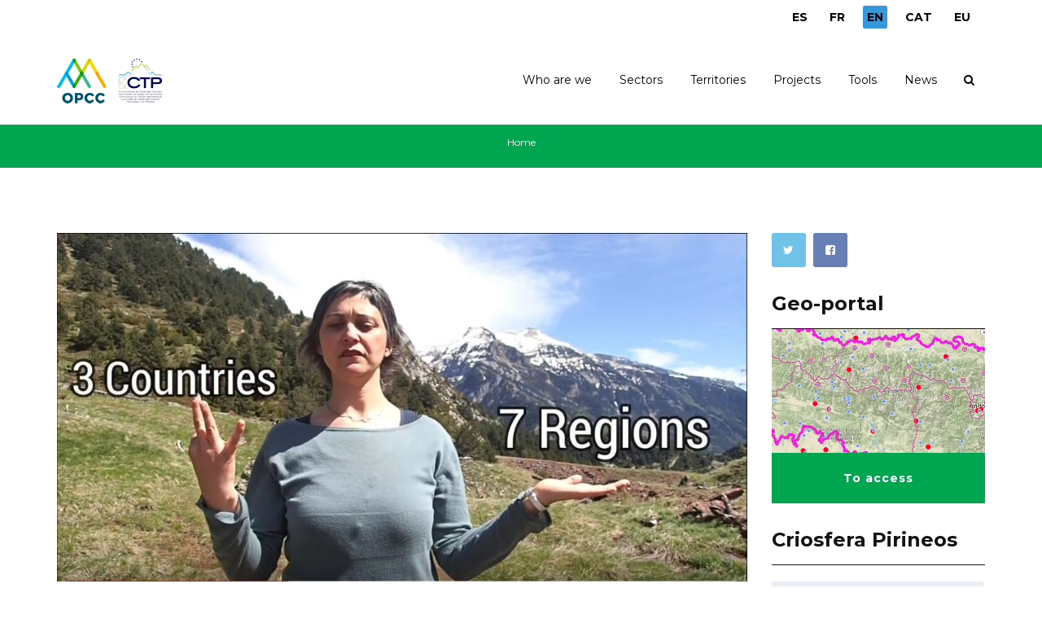

--- FILE ---
content_type: text/html; charset=utf-8
request_url: https://www.opcc-ctp.org/en/blog/201907?page=21
body_size: 9224
content:
<!DOCTYPE html>
<html>
  <head>
    <meta name="viewport" content="width=device-width, initial-scale=1.0, minimum-scale=1">
		<meta http-equiv="Content-Type" content="text/html; charset=utf-8" />
<meta name="Generator" content="Drupal 7 (http://drupal.org)" />
<link rel="shortcut icon" href="https://www.opcc-ctp.org/sites/default/files/favicon.ico" type="image/vnd.microsoft.icon" />
		<title>Classic Blog | Pyrenean climate change observatory</title>
		<style type="text/css" media="all">
@import url("https://www.opcc-ctp.org/modules/system/system.base.css?szwi50");
@import url("https://www.opcc-ctp.org/modules/system/system.menus.css?szwi50");
@import url("https://www.opcc-ctp.org/modules/system/system.messages.css?szwi50");
@import url("https://www.opcc-ctp.org/modules/system/system.theme.css?szwi50");
</style>
<style type="text/css" media="all">
@import url("https://www.opcc-ctp.org/sites/all/modules/simplenews/simplenews.css?szwi50");
@import url("https://www.opcc-ctp.org/sites/all/modules/calendar/css/calendar_multiday.css?szwi50");
@import url("https://www.opcc-ctp.org/modules/comment/comment.css?szwi50");
@import url("https://www.opcc-ctp.org/sites/all/modules/contrib/date/date_api/date.css?szwi50");
@import url("https://www.opcc-ctp.org/sites/all/modules/contrib/date/date_popup/themes/datepicker.1.7.css?szwi50");
@import url("https://www.opcc-ctp.org/modules/field/theme/field.css?szwi50");
@import url("https://www.opcc-ctp.org/sites/all/modules/contrib/menu_attach_block/menu_attach_block.css?szwi50");
@import url("https://www.opcc-ctp.org/modules/node/node.css?szwi50");
@import url("https://www.opcc-ctp.org/modules/search/search.css?szwi50");
@import url("https://www.opcc-ctp.org/modules/user/user.css?szwi50");
@import url("https://www.opcc-ctp.org/sites/all/modules/youtube/css/youtube.css?szwi50");
@import url("https://www.opcc-ctp.org/sites/all/modules/contrib/views/css/views.css?szwi50");
@import url("https://www.opcc-ctp.org/sites/all/modules/contrib/ckeditor/css/ckeditor.css?szwi50");
</style>
<style type="text/css" media="all">
@import url("https://www.opcc-ctp.org/sites/all/modules/colorbox/styles/default/colorbox_style.css?szwi50");
@import url("https://www.opcc-ctp.org/sites/all/modules/contrib/ctools/css/ctools.css?szwi50");
@import url("https://www.opcc-ctp.org/modules/locale/locale.css?szwi50");
@import url("https://www.opcc-ctp.org/sites/all/libraries/jquery.prettyPhoto/css/prettyPhoto.css?szwi50");
@import url("https://www.opcc-ctp.org/sites/all/modules/drupalexp/modules/dexp_animation/css/animate.css?szwi50");
@import url("https://www.opcc-ctp.org/sites/all/modules/drupalexp/modules/dexp_animation/css/dexp-animation.css?szwi50");
@import url("https://www.opcc-ctp.org/sites/all/libraries/font-awesome/css/font-awesome.min.css?szwi50");
@import url("https://www.opcc-ctp.org/sites/all/themes/drupalexp/vendor/bootstrap/css/bootstrap.min.css?szwi50");
@import url("https://www.opcc-ctp.org/sites/all/themes/drupalexp/assets/css/drupalexp.css?szwi50");
@import url("https://www.opcc-ctp.org/sites/all/themes/drupalexp/vendor/et-line-font/css/et-icons.css?szwi50");
@import url("https://www.opcc-ctp.org/sites/all/themes/drupalexp/assets/css/drupalexp-rtl.css?szwi50");
@import url("https://www.opcc-ctp.org/sites/default/files/drupalexp/zap/css/style-cyan.css?szwi50");
</style>
<style type="text/css" media="screen and (min-width: 1200px)">
<!--/*--><![CDATA[/*><!--*/
.container{max-width:1170px;}

/*]]>*/-->
</style>
		<script type="text/javascript" src="https://www.opcc-ctp.org/sites/all/modules/contrib/jquery_update/replace/jquery/1.7/jquery.min.js?v=1.7.2"></script>
<script type="text/javascript" src="https://www.opcc-ctp.org/misc/jquery-extend-3.4.0.js?v=1.7.2"></script>
<script type="text/javascript" src="https://www.opcc-ctp.org/misc/jquery-html-prefilter-3.5.0-backport.js?v=1.7.2"></script>
<script type="text/javascript" src="https://www.opcc-ctp.org/misc/jquery.once.js?v=1.2"></script>
<script type="text/javascript" src="https://www.opcc-ctp.org/misc/drupal.js?szwi50"></script>
<script type="text/javascript" src="https://www.opcc-ctp.org/sites/all/modules/contrib/jquery_update/replace/ui/ui/minified/jquery.ui.position.min.js?v=1.10.2"></script>
<script type="text/javascript" src="https://www.opcc-ctp.org/misc/ui/jquery.ui.position-1.13.0-backport.js?v=1.10.2"></script>
<script type="text/javascript" src="https://www.opcc-ctp.org/sites/all/themes/drupalexp/assets/js/plugins.js?szwi50"></script>
<script type="text/javascript" src="https://www.opcc-ctp.org/sites/all/libraries/colorbox/jquery.colorbox-min.js?szwi50"></script>
<script type="text/javascript" src="https://www.opcc-ctp.org/sites/all/modules/colorbox/js/colorbox.js?szwi50"></script>
<script type="text/javascript" src="https://www.opcc-ctp.org/sites/all/modules/colorbox/styles/default/colorbox_style.js?szwi50"></script>
<script type="text/javascript" src="https://www.opcc-ctp.org/sites/all/modules/colorbox/js/colorbox_load.js?szwi50"></script>
<script type="text/javascript" src="https://www.opcc-ctp.org/sites/all/modules/drupalexp/modules/dexp_shortcodes/asset/js/shortcodes.js?szwi50"></script>
<script type="text/javascript" src="https://www.opcc-ctp.org/sites/all/modules/drupalexp/modules/dexp_menu/js/jquery.transform2d.js?szwi50"></script>
<script type="text/javascript" src="https://www.opcc-ctp.org/sites/all/modules/drupalexp/modules/dexp_menu/js/dexp-menu.js?szwi50"></script>
<script type="text/javascript" src="https://www.opcc-ctp.org/sites/all/libraries/jquery.prettyPhoto/js/jquery.prettyPhoto.js?szwi50"></script>
<script type="text/javascript" src="https://www.opcc-ctp.org/sites/all/modules/google_analytics/googleanalytics.js?szwi50"></script>
<script type="text/javascript" src="https://www.googletagmanager.com/gtag/js?id=G-RTR2YNG65L"></script>
<script type="text/javascript">
<!--//--><![CDATA[//><!--
window.dataLayer = window.dataLayer || [];function gtag(){dataLayer.push(arguments)};gtag("js", new Date());gtag("set", "developer_id.dMDhkMT", true);gtag("config", "G-RTR2YNG65L", {"groups":"default","anonymize_ip":true});
//--><!]]>
</script>
<script type="text/javascript" src="https://www.opcc-ctp.org/sites/all/modules/contrib/form_placeholder/form_placeholder.js?szwi50"></script>
<script type="text/javascript" src="https://www.opcc-ctp.org/sites/all/themes/drupalexp/assets/js/drupalexp-sticky.js?szwi50"></script>
<script type="text/javascript" src="https://www.opcc-ctp.org/sites/all/modules/drupalexp/modules/dexp_animation/js/dexp_animation.js?szwi50"></script>
<script type="text/javascript" src="https://www.opcc-ctp.org/sites/all/themes/drupalexp/vendor/bootstrap/js/bootstrap.min.js?szwi50"></script>
<script type="text/javascript" src="https://www.opcc-ctp.org/sites/all/libraries/appear/jquery.appear.js?szwi50"></script>
<script type="text/javascript" src="https://www.opcc-ctp.org/sites/all/themes/drupalexp/assets/js/drupalexp-custompadding.js?szwi50"></script>
<script type="text/javascript" src="https://www.opcc-ctp.org/sites/all/themes/drupalexp/assets/js/drupalexp.js?szwi50"></script>
<script type="text/javascript" src="https://www.opcc-ctp.org/sites/all/themes/zap/assets/js/zap.js?szwi50"></script>
<script type="text/javascript">
<!--//--><![CDATA[//><!--
jQuery.extend(Drupal.settings, {"basePath":"\/","pathPrefix":"en\/","setHasJsCookie":0,"ajaxPageState":{"theme":"zap","theme_token":"tVn7lBws9beqey2PyVAslhjbTrQmGF6B60u2gX53ROg","js":{"sites\/all\/modules\/contrib\/prettyphoto_formatters\/js\/prettyphoto_formatters.js":1,"sites\/all\/modules\/contrib\/jquery_update\/replace\/jquery\/1.7\/jquery.min.js":1,"misc\/jquery-extend-3.4.0.js":1,"misc\/jquery-html-prefilter-3.5.0-backport.js":1,"misc\/jquery.once.js":1,"misc\/drupal.js":1,"sites\/all\/modules\/contrib\/jquery_update\/replace\/ui\/ui\/minified\/jquery.ui.position.min.js":1,"misc\/ui\/jquery.ui.position-1.13.0-backport.js":1,"sites\/all\/themes\/drupalexp\/assets\/js\/plugins.js":1,"sites\/all\/libraries\/colorbox\/jquery.colorbox-min.js":1,"sites\/all\/modules\/colorbox\/js\/colorbox.js":1,"sites\/all\/modules\/colorbox\/styles\/default\/colorbox_style.js":1,"sites\/all\/modules\/colorbox\/js\/colorbox_load.js":1,"sites\/all\/modules\/drupalexp\/modules\/dexp_shortcodes\/asset\/js\/shortcodes.js":1,"sites\/all\/modules\/drupalexp\/modules\/dexp_menu\/js\/jquery.transform2d.js":1,"sites\/all\/modules\/drupalexp\/modules\/dexp_menu\/js\/dexp-menu.js":1,"sites\/all\/libraries\/jquery.prettyPhoto\/js\/jquery.prettyPhoto.js":1,"sites\/all\/modules\/google_analytics\/googleanalytics.js":1,"https:\/\/www.googletagmanager.com\/gtag\/js?id=G-RTR2YNG65L":1,"0":1,"sites\/all\/modules\/contrib\/form_placeholder\/form_placeholder.js":1,"sites\/all\/themes\/drupalexp\/assets\/js\/drupalexp-sticky.js":1,"sites\/all\/modules\/drupalexp\/modules\/dexp_animation\/js\/dexp_animation.js":1,"sites\/all\/themes\/drupalexp\/vendor\/bootstrap\/js\/bootstrap.min.js":1,"sites\/all\/libraries\/appear\/jquery.appear.js":1,"sites\/all\/themes\/drupalexp\/assets\/js\/drupalexp-custompadding.js":1,"sites\/all\/themes\/drupalexp\/assets\/js\/drupalexp.js":1,"sites\/all\/themes\/zap\/assets\/js\/zap.js":1},"css":{"modules\/system\/system.base.css":1,"modules\/system\/system.menus.css":1,"modules\/system\/system.messages.css":1,"modules\/system\/system.theme.css":1,"sites\/all\/modules\/simplenews\/simplenews.css":1,"sites\/all\/modules\/calendar\/css\/calendar_multiday.css":1,"modules\/comment\/comment.css":1,"sites\/all\/modules\/contrib\/date\/date_api\/date.css":1,"sites\/all\/modules\/contrib\/date\/date_popup\/themes\/datepicker.1.7.css":1,"modules\/field\/theme\/field.css":1,"sites\/all\/modules\/contrib\/menu_attach_block\/menu_attach_block.css":1,"modules\/node\/node.css":1,"modules\/search\/search.css":1,"modules\/user\/user.css":1,"sites\/all\/modules\/youtube\/css\/youtube.css":1,"sites\/all\/modules\/contrib\/views\/css\/views.css":1,"sites\/all\/modules\/contrib\/ckeditor\/css\/ckeditor.css":1,"sites\/all\/modules\/colorbox\/styles\/default\/colorbox_style.css":1,"sites\/all\/modules\/contrib\/ctools\/css\/ctools.css":1,"modules\/locale\/locale.css":1,"sites\/all\/libraries\/jquery.prettyPhoto\/css\/prettyPhoto.css":1,"sites\/all\/modules\/drupalexp\/modules\/dexp_animation\/css\/animate.css":1,"sites\/all\/modules\/drupalexp\/modules\/dexp_animation\/css\/dexp-animation.css":1,"sites\/all\/libraries\/font-awesome\/css\/font-awesome.min.css":1,"sites\/all\/themes\/drupalexp\/vendor\/bootstrap\/css\/bootstrap.min.css":1,"sites\/all\/themes\/drupalexp\/assets\/css\/drupalexp.css":1,"sites\/all\/themes\/drupalexp\/vendor\/et-line-font\/css\/et-icons.css":1,"sites\/all\/themes\/drupalexp\/assets\/css\/drupalexp-rtl.css":1,"public:\/\/drupalexp\/zap\/css\/style-cyan.css":1,"0":1}},"colorbox":{"opacity":"0.85","current":"{current} of {total}","previous":"\u00ab Prev","next":"Next \u00bb","close":"Close","maxWidth":"98%","maxHeight":"98%","fixed":true,"mobiledetect":true,"mobiledevicewidth":"480px","file_public_path":"\/sites\/default\/files","specificPagesDefaultValue":"admin*\nimagebrowser*\nimg_assist*\nimce*\nnode\/add\/*\nnode\/*\/edit\nprint\/*\nprintpdf\/*\nsystem\/ajax\nsystem\/ajax\/*"},"better_exposed_filters":{"views":{"blog":{"displays":{"page":{"filters":[]}}}}},"prettyphoto":{"animation_speed":"fast","slideshow":5000,"autoplay_slideshow":false,"opacity":0.8,"show_title":true,"allow_resize":true,"default_width":500,"default_height":344,"counter_separator_label":"\/","theme":"pp_default","horizontal_padding":20,"hideflash":false,"wmode":"opaque","autoplay":true,"modal":false,"deeplinking":true,"overlay_gallery":true,"keyboard_shortcuts":true,"ie6_fallback":true,"markup":"\u003Cdiv class=\u0022pp_pic_holder\u0022\u003E\n  \u003Cdiv class=\u0022ppt\u0022\u003E\u0026nbsp;\u003C\/div\u003E\n  \u003Cdiv class=\u0022pp_top\u0022\u003E\n    \u003Cdiv class=\u0022pp_left\u0022\u003E\u003C\/div\u003E\n    \u003Cdiv class=\u0022pp_middle\u0022\u003E\u003C\/div\u003E\n    \u003Cdiv class=\u0022pp_right\u0022\u003E\u003C\/div\u003E\n  \u003C\/div\u003E\n  \u003Cdiv class=\u0022pp_content_container\u0022\u003E\n    \u003Cdiv class=\u0022pp_left\u0022\u003E\n      \u003Cdiv class=\u0022pp_right\u0022\u003E\n        \u003Cdiv class=\u0022pp_content\u0022\u003E\n          \u003Cdiv class=\u0022pp_loaderIcon\u0022\u003E\u003C\/div\u003E\n          \u003Cdiv class=\u0022pp_fade\u0022\u003E\n            \u003Ca href=\u0022#\u0022 class=\u0022pp_expand\u0022 title=\u0022Expand the image\u0022\u003EExpand\u003C\/a\u003E\n            \u003Cdiv class=\u0022pp_hoverContainer\u0022\u003E\n              \u003Ca class=\u0022pp_next\u0022 href=\u0022#\u0022\u003ENext\u003C\/a\u003E\n              \u003Ca class=\u0022pp_previous\u0022 href=\u0022#\u0022\u003EPrevious\u003C\/a\u003E\n            \u003C\/div\u003E\n            \u003Cdiv id=\u0022pp_full_res\u0022\u003E\u003C\/div\u003E\n            \u003Cdiv class=\u0022pp_details\u0022\u003E\n              \u003Cdiv class=\u0022pp_nav\u0022\u003E\n                \u003Ca href=\u0022#\u0022 class=\u0022pp_arrow_previous\u0022\u003EPrevious\u003C\/a\u003E\n                \u003Cp class=\u0022currentTextHolder\u0022\u003E0\/0\u003C\/p\u003E\n                \u003Ca href=\u0022#\u0022 class=\u0022pp_arrow_next\u0022\u003ENext\u003C\/a\u003E\n              \u003C\/div\u003E\n              \u003Cp class=\u0022pp_description\u0022\u003E\u003C\/p\u003E\n              \u003Cdiv class=\u0022pp_social\u0022\u003E{pp_social}\u003C\/div\u003E\n              \u003Ca class=\u0022pp_close\u0022 href=\u0022#\u0022\u003EClose\u003C\/a\u003E\n            \u003C\/div\u003E\n          \u003C\/div\u003E\n        \u003C\/div\u003E\n      \u003C\/div\u003E\n    \u003C\/div\u003E\n  \u003C\/div\u003E\n  \u003Cdiv class=\u0022pp_bottom\u0022\u003E\n    \u003Cdiv class=\u0022pp_left\u0022\u003E\u003C\/div\u003E\n    \u003Cdiv class=\u0022pp_middle\u0022\u003E\u003C\/div\u003E\n    \u003Cdiv class=\u0022pp_right\u0022\u003E\u003C\/div\u003E\n  \u003C\/div\u003E\n\u003C\/div\u003E\n\u003Cdiv class=\u0022pp_overlay\u0022\u003E\u003C\/div\u003E\n","gallery_markup":"\u003Cdiv class=\u0022pp_gallery\u0022\u003E\n  \u003Ca href=\u0022#\u0022 class=\u0022pp_arrow_previous\u0022\u003EPrevious\u003C\/a\u003E\n  \u003Cdiv\u003E\n    \u003Cul\u003E\n      {gallery}\n    \u003C\/ul\u003E\n  \u003C\/div\u003E\n  \u003Ca href=\u0022#\u0022 class=\u0022pp_arrow_next\u0022\u003ENext\u003C\/a\u003E\n\u003C\/div\u003E\n","image_markup":"\u003Cimg id=\u0022fullResImage\u0022 src=\u0022{path}\u0022 \/\u003E\n","flash_markup":"\u003Cobject classid=\u0022clsid:D27CDB6E-AE6D-11cf-96B8-444553540000\u0022 width=\u0022{width}\u0022 height=\u0022{height}\u0022\u003E\u003Cparam name=\u0022wmode\u0022 value=\u0022{wmode}\u0022 \/\u003E\u003Cparam name=\u0022allowfullscreen\u0022 value=\u0022true\u0022 \/\u003E\u003Cparam name=\u0022allowscriptaccess\u0022 value=\u0022always\u0022 \/\u003E\u003Cparam name=\u0022movie\u0022 value=\u0022{path}\u0022 \/\u003E\u003Cembed src=\u0022{path}\u0022 type=\u0022application\/x-shockwave-flash\u0022 allowfullscreen=\u0022true\u0022 allowscriptaccess=\u0022always\u0022 width=\u0022{width}\u0022 height=\u0022{height}\u0022 wmode=\u0022{wmode}\u0022\u003E\u003C\/embed\u003E\u003C\/object\u003E\n","quicktime_markup":"\u003Cobject classid=\u0022clsid:02BF25D5-8C17-4B23-BC80-D3488ABDDC6B\u0022 codebase=\u0022http:\/\/www.apple.com\/qtactivex\/qtplugin.cab\u0022 height=\u0022{height}\u0022 width=\u0022{width}\u0022\u003E\u003Cparam name=\u0022src\u0022 value=\u0022{path}\u0022\u003E\u003Cparam name=\u0022autoplay\u0022 value=\u0022{autoplay}\u0022\u003E\u003Cparam name=\u0022type\u0022 value=\u0022video\/quicktime\u0022\u003E\u003Cembed src=\u0022{path}\u0022 height=\u0022{height}\u0022 width=\u0022{width}\u0022 autoplay=\u0022{autoplay}\u0022 type=\u0022video\/quicktime\u0022 pluginspage=\u0022http:\/\/www.apple.com\/quicktime\/download\/\u0022\u003E\u003C\/embed\u003E\u003C\/object\u003E\n","iframe_markup":"\u003Ciframe src =\u0022{path}\u0022 width=\u0022{width}\u0022 height=\u0022{height}\u0022 frameborder=\u0022no\u0022\u003E\u003C\/iframe\u003E\n","inline_markup":"\u003Cdiv class=\u0022pp_inline\u0022\u003E{content}\u003C\/div\u003E\n","custom_markup":"","social_tools":"\n"},"googleanalytics":{"account":["G-RTR2YNG65L"],"trackOutbound":1,"trackMailto":1,"trackDownload":1,"trackDownloadExtensions":"7z|aac|arc|arj|asf|asx|avi|bin|csv|doc(x|m)?|dot(x|m)?|exe|flv|gif|gz|gzip|hqx|jar|jpe?g|js|mp(2|3|4|e?g)|mov(ie)?|msi|msp|pdf|phps|png|ppt(x|m)?|pot(x|m)?|pps(x|m)?|ppam|sld(x|m)?|thmx|qtm?|ra(m|r)?|sea|sit|tar|tgz|torrent|txt|wav|wma|wmv|wpd|xls(x|m|b)?|xlt(x|m)|xlam|xml|z|zip","trackColorbox":1},"form_placeholder":{"fallback_support":false,"include":"","exclude":"","required_indicator":"append"},"urlIsAjaxTrusted":{"\/en\/blog\/201907?page=21":true},"drupalexp":{"key":"Cyan","base_color":"#00A54F","text_color":"#6F6F6F","link_color":"#333333","link_hover_color":"#00A54F","heading_color":"#141414","base_color_opposite":"#00A54F"},"zap_theme":{"sticky_logo":"https:\/\/www.opcc-ctp.org\/sites\/default\/files\/logo.png"}});
//--><!]]>
</script>
	</head>
    <body class="html not-front not-logged-in no-sidebars page-blog page-blog- page-blog-201907 i18n-en ltr wide  preset-cyan " >
        		<div id="skip-link">
		<a href="#main-content" class="element-invisible element-focusable">Skip to main content</a>
		</div>
				<div class="dexp-body-inner default"><section  class="dexp-section dexp-sticky" id="section-header" style="background-color:#FFF">
	<div class="section-inner">
        <div class="container">
            <div class="row">
                <!-- .region-top-right-->
  <div class="region region-top-right col-xs-12 col-sm-12 col-md-3 col-lg-3 col-lg-offset-9 col-md-offset-9">
    
<div id="block-locale-language" class="block block-locale" style="text-align:right;margin:10px 0 0 0 ">
  <div class="inner"></div>
        
  <div  class="content">
    <ul class="language-switcher-locale-url"><li class="es first"><a href="/es/blog/201907" class="language-link" xml:lang="es">ES</a></li>
<li class="fr"><a href="/fr/blog/201907" class="language-link" xml:lang="fr">FR</a></li>
<li class="en active"><a href="/en/blog/201907" class="language-link active" xml:lang="en">EN</a></li>
<li class="ca"><a href="/ca/blog/201907" class="language-link" xml:lang="ca">CAT</a></li>
<li class="eu last"><a href="/eu/blog/201907" class="language-link" xml:lang="eu">EU</a></li>
</ul>  </div>
</div>
  </div>
<!-- END .region-top-right-->
<!-- .region-logo-->
<div class="dexp-logo col-xs-5 col-sm-2 col-md-2 col-lg-2">
    <a class="site-logo" href="/en"><img src="https://www.opcc-ctp.org/sites/default/files/logo.png" alt=""/></a>
    </div>
<!-- END .region-logo-->
<!-- .region-navigation-->
  <div class="region region-navigation col-xs-7 col-sm-10 col-md-10 col-lg-10">
    
<div id="block-dexp-menu-dexp-menu-block-1" class="block block-dexp-menu">
  <div class="inner"></div>
        
  <div  class="content">
    <a data-target="#dexp-dropdown" href="#" class="hidden-lg hidden-md dexp-menu-toggler">
	<i class="fa fa-align-justify"></i>
</a>
<div id="dexp-dropdown" class="dexp-menu dexp-dropdown">
<ul class="menu"><li class="first expanded"><span title="" class="nolink">Who are we</span><span class="menu-toggle fa fa-angle-right
"></span><ul class="menu"><li class="first leaf"><a href="/en/contenido/presentation-opcc">Presentation of the OPCC</a></li>
<li class="leaf"><a href="/en/contenido/technical-committee">Technical Committee</a></li>
<li class="leaf"><a href="/en/contenido/advisory-council">Advisory Council</a></li>
<li class="last leaf"><a href="/en/contenido/partners">Partners</a></li>
</ul></li>
<li class="expanded"><a href="/en/contenido/sectors">Sectors</a><span class="menu-toggle fa fa-angle-right
"></span><ul class="menu"><li class="first leaf"><a href="/en/sector/past-and-present-climate">Past and present climate</a></li>
<li class="leaf"><a href="/en/sector/future-climate">Future climate</a></li>
<li class="leaf"><a href="/en/sector/natural-risks">Natural risks</a></li>
<li class="leaf"><a href="/en/sector/tourism">Tourism</a></li>
<li class="leaf"><a href="/en/sector/agropastoralism">Agropastoralism</a></li>
<li class="leaf"><a href="/en/sector/energy">Energy</a></li>
<li class="leaf"><a href="/en/sector/flora">Flora</a></li>
<li class="leaf"><a href="/en/sector/wildlife">Wildlife</a></li>
<li class="leaf"><a href="/en/sector/forests">Forests</a></li>
<li class="leaf"><a href="/en/sector/sensitive-high-mountain-ecosystems">Sensitive high mountain ecosystems</a></li>
<li class="last leaf"><a href="/en/sector/water-resources">Water resources</a></li>
</ul></li>
<li class="expanded"><a href="/en/contenido/territories">Territories</a><span class="menu-toggle fa fa-angle-right
"></span><ul class="menu"><li class="first leaf"><a href="/en/contenido/andorra">Andorra</a></li>
<li class="leaf"><a href="/en/contenido/aragon">Aragón</a></li>
<li class="leaf"><a href="/en/contenido/catalunya">Catalunya</a></li>
<li class="leaf"><a href="/en/contenido/euskadi">Euskadi</a></li>
<li class="leaf"><a href="/en/contenido/navarra">Navarra</a></li>
<li class="leaf"><a href="/en/contenido/nouvelle-aquitaine">Nouvelle-Aquitaine</a></li>
<li class="last leaf"><a href="/en/contenido/occitanie">Occitanie</a></li>
</ul></li>
<li class="expanded"><a href="/en/projects" title="">Projects</a><span class="menu-toggle fa fa-angle-right
"></span><ul class="menu"><li class="first leaf"><a href="/en/proyecto/epicc">EPiCC</a></li>
<li class="leaf"><a href="/en/proyecto/life-midmacc">LIFE MIDMACC</a></li>
<li class="leaf"><a href="/en/proyecto/opcc-adapyr">OPCC ADAPYR</a></li>
<li class="leaf"><a href="/en/proyecto/phusicos-h2020">PHUSICOS H2020</a></li>
<li class="leaf"><a href="/en/opcc">OPCC2</a></li>
<li class="leaf"><a href="/en/canopee">CANOPEE</a></li>
<li class="leaf"><a href="/en/florapyr">FLORAPYR</a></li>
<li class="leaf"><a href="/en/node/1016" title="">FLORAPYR Avance</a></li>
<li class="leaf"><a href="/en/replim">REPLIM</a></li>
<li class="leaf"><a href="/en/climpy">CLIMPY</a></li>
<li class="leaf"><a href="/en/piragua">PIRAGUA</a></li>
<li class="leaf"><a href="/en/proyecto/montclima-interreg-sudoe" title="">MONTCLIMA INTERREG SUDOE</a></li>
<li class="leaf"><a href="/en/proyecto/life-pyrenees4clima">LIFE PYRENEES4CLIMA</a></li>
<li class="leaf"><a href="/en/proyecto/2023-horizon-europe-mountadapt">2023 HORIZON EUROPE MOUNTADAPT</a></li>
<li class="leaf"><a href="/en/proyecto/inbiopyr-interreg-poctefa">INBIOPYR INTERREG POCTEFA</a></li>
<li class="leaf"><a href="/en/proyecto/sanasilva-interreg-poctefa">SANASILVA INTERREG POCTEFA</a></li>
<li class="last leaf"><a href="/en/proyecto/solpyr-interreg-poctefa">SOLPYR INTERREG POCTEFA</a></li>
</ul></li>
<li class="expanded"><span title="" class="nolink">Tools</span><span class="menu-toggle fa fa-angle-right
"></span><ul class="menu"><li class="first leaf"><a href="https://criosfera.opcc-ctp.org/" title="">Criosfera Pirineos</a></li>
<li class="leaf"><a href="https://indicadors.opcc-ctp.org/en/" title="">CC Indicators</a></li>
<li class="leaf"><a href="/en/contenido/citizen-science">Citizen science</a></li>
<li class="leaf"><a href="/en/documentos" title="">Download reports and results </a></li>
<li class="leaf"><a href="/en/contenido/geoportal" title="">Geoportal</a></li>
<li class="leaf"><a href="https://www.opcc-ctp.org/en/contenido/climate-bulletin-biccpir" title="">BICCPYR Climate Bulletin </a></li>
<li class="last leaf"><a href="/en/buenas-practicas" title="">Good practices</a></li>
</ul></li>
<li class="last expanded"><span title="" class="nolink">News</span><span class="menu-toggle fa fa-angle-right
"></span><ul class="menu"><li class="first leaf"><a href="/en/noticias" title="">News</a></li>
<li class="leaf"><a href="/en/event-calendar/month" title="">Calendar</a></li>
<li class="last leaf"><a href="/en/newsletter" title="">Newsletter</a></li>
</ul></li>
</ul></div>
  </div>
</div>

<div id="block-search-form" class="block block-search">
  <div class="inner"></div>
        
  <div  class="content">
    <form action="/en/blog/201907?page=21" method="post" id="search-block-form" accept-charset="UTF-8"><div><span class="fa fa-search search-toggle"></span>
<div class="search-form-overlay"></div>
<div class="search-form-block-wrapper">
	<div class="container">
		<div class="row">
			<div class="col-xs-12 search-form-block-content">
				<div class="container-inline">
                                      <h2 class="element-invisible">Search form</h2>
                                    <div class="form-item form-type-textfield form-item-search-block-form">
  <label class="element-invisible" for="edit-search-block-form--2">Search </label>
 <input title="Enter the terms you wish to search for." placeholder="Search" type="text" id="edit-search-block-form--2" name="search_block_form" value="" size="15" maxlength="128" class="form-text" />
</div>
<div class="form-actions form-wrapper" id="edit-actions"><input class="btn btn-primary form-submit" type="submit" id="edit-submit" name="op" value="Search" /></div><input type="hidden" name="form_build_id" value="form-TqIp8UemqoaufOE_9DZFxRin8Zk0rhdE8SGXFqPJNqw" />
<input type="hidden" name="form_id" value="search_block_form" />
                </div>
			</div>
		</div>
	</div>
</div>
</div></form>  </div>
</div>
  </div>
<!-- END .region-navigation-->
            </div>
        </div>
    </div>
</section>
<div  class="dexp-section" id="section-page-title">
	<div class="dexp-container">
		<div class="row">
			<!-- .region-breadcrumb-->
  <div class="region region-breadcrumb col-xs-12 col-sm-12 col-md-12 col-lg-12">
    
<div id="block-dexp-page-elements-dexp-page-elements-breadcrumb" class="block block-dexp-page-elements">
  <div class="inner"></div>
        
  <div  class="content">
    <h2 class="element-invisible">You are here</h2><div class="breadcrumb"><a href="/en">Home</a></div>  </div>
</div>
  </div>
<!-- END .region-breadcrumb-->
		</div>
	</div>
</div>
<div  class="dexp-section" id="section-content">
	<div class="container">
		<div class="row">
			<!-- .region-content-->
<div class="region region-content col-xs-12 col-sm-12 col-md-9 col-lg-9">
<div class="dexp-page-toolbar"></div>
<div id="block-system-main" class="block block-system">
  <div class="inner"></div>
        
  <div  class="content">
    <div class="view view-blog view-id-blog view-display-id-page blog-classic view-dom-id-819e44f79a755c816e80a6f148128757">
        
  
  
      <div class="view-content">
        <div class="views-row views-row-1 views-row-odd views-row-first">
    <div id="node-551" class="node node-article node-teaser view-mode-teaser " about="/en/noticia/opcc2-project-qualified-final-european-interreg-project-slam-competition-needs-your-help" typeof="sioc:Item foaf:Document">
    <span property="dc:title" content="The OPCC2 project qualified for the final of the European Interreg Project Slam competition needs your help" class="rdf-meta element-hidden"></span><span property="sioc:num_replies" content="0" datatype="xsd:integer" class="rdf-meta element-hidden"></span>
  <div class="blog-item">
    <div class="blog-media">
      <div class="field field-name-field-media field-type-media field-label-hidden">
<div class="field-items">
<div class="field-item even">
  <div id="file-517" class="file file-image file-image-jpeg">

        <h2 class="element-invisible"><a href="/en/file/517">opcc_slam.jpg</a></h2>
    
  
  <div class="content">
    <img typeof="foaf:Image" alt="Video Project Slam OPCC2" src="https://www.opcc-ctp.org/sites/default/files/opcc_slam.jpg" width="1126" height="569" />  </div>

  
</div>
</div>
</div>
</div>
    </div>
    <div class="blog-detail">
      <h3 class="blog-title">
        <a href="/en/noticia/opcc2-project-qualified-final-european-interreg-project-slam-competition-needs-your-help" title="">The OPCC2 project qualified for the final of the European Interreg Project Slam competition needs your help</a>
      </h3><!-- end title -->
      <div class="blog-meta">
       
        <ul>
         
                    <li class="blog-category">
            <i class="fa fa-bookmark-o"></i>
                      </li>
          <li class="blog-date">
            <span class="day">01</span>
             <span class="month">Aug</span>
          </li>
        </ul>
      </div><!-- end meta -->
      <div class="blog-desc">
          <div class="field field-name-body field-type-text-with-summary field-label-hidden"><div class="field-items"><div class="field-item even" property="content:encoded"><p>The<strong> OPCC2 project is one of the 8 finalist projects in the Interreg Project Slam competition, </strong>selected among more than 40 applications from all over Europe.</p></div></div></div>      </div><!-- end desc -->
      <a href="/en/noticia/opcc2-project-qualified-final-european-interreg-project-slam-competition-needs-your-help" title="" class="btn-readmore">
        Read More      </a>
    </div>
  </div>
</div>
  </div>
  <div class="views-row views-row-2 views-row-even">
    <div id="node-547" class="node node-article node-teaser view-mode-teaser " about="/en/noticia/geoportal-tool-understand-impacts-climate-change-pyrenees" typeof="sioc:Item foaf:Document">
    <span property="dc:title" content="Geoportal: a tool to understand the impacts of climate change in the Pyrenees" class="rdf-meta element-hidden"></span><span property="sioc:num_replies" content="0" datatype="xsd:integer" class="rdf-meta element-hidden"></span>
  <div class="blog-item">
    <div class="blog-media">
      <div class="field field-name-field-media field-type-media field-label-hidden">
<div class="field-items">
<div class="field-item even">
  <div id="file-516" class="file file-image file-image-jpeg">

        <h2 class="element-invisible"><a href="/en/file/516">anoma_temperature_2001_2010.jpg</a></h2>
    
  
  <div class="content">
    <img typeof="foaf:Image" alt="Anomalia de temperaturas en los Pirineos entre 2001 y 2010" src="https://www.opcc-ctp.org/sites/default/files/anoma_temperature_2001_2010.jpg" width="1830" height="540" />  </div>

  
</div>
</div>
</div>
</div>
    </div>
    <div class="blog-detail">
      <h3 class="blog-title">
        <a href="/en/noticia/geoportal-tool-understand-impacts-climate-change-pyrenees" title="">Geoportal: a tool to understand the impacts of climate change in the Pyrenees</a>
      </h3><!-- end title -->
      <div class="blog-meta">
       
        <ul>
         
                    <li class="blog-category">
            <i class="fa fa-bookmark-o"></i>
                      </li>
          <li class="blog-date">
            <span class="day">30</span>
             <span class="month">Jul</span>
          </li>
        </ul>
      </div><!-- end meta -->
      <div class="blog-desc">
          <div class="field field-name-body field-type-text-with-summary field-label-hidden"><div class="field-items"><div class="field-item even" property="content:encoded"><p>The geoportal has been developed by the OPCC as one of its most powerful tools for providing the general public with access to crucial data on the impacts of climate change in the Pyrenees.</p></div></div></div>      </div><!-- end desc -->
      <a href="/en/noticia/geoportal-tool-understand-impacts-climate-change-pyrenees" title="" class="btn-readmore">
        Read More      </a>
    </div>
  </div>
</div>
  </div>
  <div class="views-row views-row-3 views-row-odd">
    <div id="node-543" class="node node-article node-teaser view-mode-teaser " about="/en/noticia/annual-accumulation-measurements-ossoue-glacier" typeof="sioc:Item foaf:Document">
    <span property="dc:title" content="Annual accumulation measurements at the Ossoue glacier" class="rdf-meta element-hidden"></span><span property="sioc:num_replies" content="0" datatype="xsd:integer" class="rdf-meta element-hidden"></span>
  <div class="blog-item">
    <div class="blog-media">
      <div class="field field-name-field-media field-type-media field-label-hidden">
<div class="field-items">
<div class="field-item even">
  <div id="file-493" class="file file-image file-image-jpeg">

        <h2 class="element-invisible"><a href="/en/file/493">img_8074.jpg</a></h2>
    
  
  <div class="content">
    <img typeof="foaf:Image" alt="" src="https://www.opcc-ctp.org/sites/default/files/img_8074.jpg" width="2000" height="885" />  </div>

  
</div>
</div>
</div>
</div>
    </div>
    <div class="blog-detail">
      <h3 class="blog-title">
        <a href="/en/noticia/annual-accumulation-measurements-ossoue-glacier" title="">Annual accumulation measurements at the Ossoue glacier</a>
      </h3><!-- end title -->
      <div class="blog-meta">
       
        <ul>
         
                    <li class="blog-category">
            <i class="fa fa-bookmark-o"></i>
                      </li>
          <li class="blog-date">
            <span class="day">24</span>
             <span class="month">Jul</span>
          </li>
        </ul>
      </div><!-- end meta -->
      <div class="blog-desc">
          <div class="field field-name-body field-type-text-with-summary field-label-hidden"><div class="field-items"><div class="field-item even" property="content:encoded"><p>On May 30 2019, the Moraine association (French Pyrenees Glaciers Observatory) successfully completed its annual measurement of the average accumulation in the form of snow over the entire Ossoue g</p></div></div></div>      </div><!-- end desc -->
      <a href="/en/noticia/annual-accumulation-measurements-ossoue-glacier" title="" class="btn-readmore">
        Read More      </a>
    </div>
  </div>
</div>
  </div>
  <div class="views-row views-row-4 views-row-even views-row-last">
    <div id="node-539" class="node node-article node-teaser view-mode-teaser " about="/en/noticia/field-trip-pyrenees-phusicos-project" typeof="sioc:Item foaf:Document">
    <span property="dc:title" content="Field trip to the Pyrenees of the PHUSICOS project" class="rdf-meta element-hidden"></span><span property="sioc:num_replies" content="0" datatype="xsd:integer" class="rdf-meta element-hidden"></span>
  <div class="blog-item">
    <div class="blog-media">
      <div class="field field-name-field-media field-type-media field-label-hidden">
<div class="field-items">
<div class="field-item even">
  <div id="file-474" class="file file-image file-image-jpeg">

        <h2 class="element-invisible"><a href="/en/file/474">image015.jpg</a></h2>
    
  
  <div class="content">
    <img typeof="foaf:Image" alt="" src="https://www.opcc-ctp.org/sites/default/files/image015.jpg" width="853" height="480" />  </div>

  
</div>
</div>
</div>
</div>
    </div>
    <div class="blog-detail">
      <h3 class="blog-title">
        <a href="/en/noticia/field-trip-pyrenees-phusicos-project" title="">Field trip to the Pyrenees of the PHUSICOS project</a>
      </h3><!-- end title -->
      <div class="blog-meta">
       
        <ul>
         
                    <li class="blog-category">
            <i class="fa fa-bookmark-o"></i>
                      </li>
          <li class="blog-date">
            <span class="day">18</span>
             <span class="month">Jul</span>
          </li>
        </ul>
      </div><!-- end meta -->
      <div class="blog-desc">
          <div class="field field-name-body field-type-text-with-summary field-label-hidden"><div class="field-items"><div class="field-item even" property="content:encoded"><p>On the<strong> 4th and 5th of June 2019</strong> took place the field visit of the <a href="https://phusicos.eu/">PHUSICOS</a> project in the Pyrenees, which works for territorial adaptation to nat</p></div></div></div>      </div><!-- end desc -->
      <a href="/en/noticia/field-trip-pyrenees-phusicos-project" title="" class="btn-readmore">
        Read More      </a>
    </div>
  </div>
</div>
  </div>
    </div>
  
      <h2 class="element-invisible">Pages</h2><div class="item-list"><ul class="pagination pager"><li class="pager-first first"><a title="Go to first page" href="/en/blog/201907">« first</a></li>
<li class="pager-previous"><a title="Go to previous page" href="/en/blog/201907?page=20">‹ previous</a></li>
<li class="pager-ellipsis">…</li>
<li class="pager-item"><a title="Go to page 18" href="/en/blog/201907?page=17">18</a></li>
<li class="pager-item"><a title="Go to page 19" href="/en/blog/201907?page=18">19</a></li>
<li class="pager-item"><a title="Go to page 20" href="/en/blog/201907?page=19">20</a></li>
<li class="pager-item"><a title="Go to page 21" href="/en/blog/201907?page=20">21</a></li>
<li class="pager-current"><a href="#" title="Current page">22</a></li>
<li class="pager-item"><a title="Go to page 23" href="/en/blog/201907?page=22">23</a></li>
<li class="pager-item"><a title="Go to page 24" href="/en/blog/201907?page=23">24</a></li>
<li class="pager-item"><a title="Go to page 25" href="/en/blog/201907?page=24">25</a></li>
<li class="pager-item"><a title="Go to page 26" href="/en/blog/201907?page=25">26</a></li>
<li class="pager-ellipsis"><a href="#">…</a></li>
<li class="pager-next"><a title="Go to next page" href="/en/blog/201907?page=22">next ›</a></li>
<li class="pager-last last"><a title="Go to last page" href="/en/blog/201907?page=29">last »</a></li>
</ul></div>  
  
  
      <div class="view-footer">
      <p><a role="button" class="dexp-shortcodes-button btn btn-xl letter-space-1 mt20 " href="/en/noticias">ALL NEWS</a></p>
    </div>
  
  
</div>  </div>
</div>
</div>
<!-- END .region-content-->
<!-- .region-right-sidebar-->
  <div class="region region-right-sidebar col-xs-12 col-sm-12 col-md-3 col-lg-3">
    
<div id="block-block-3" class="block block-block" style="text-align:left">
  <div class="inner"></div>
        
  <div  class="content">
    <p><a href="https://twitter.com/opcc_ctp" target="_blank" class="dexp-social-icon social-bg social-rounded social-twitter"><span><i class="fa fa-twitter"></i></span> </a> <a href="#" target="_blank" class="dexp-social-icon social-bg social-rounded social-facebook"><span><i class="fa fa-facebook-square"></i></span> </a></p>
  </div>
</div>

<div id="block-block-8" class="block block-block block-geo-lateral" style="background-image:url(https://www.opcc-ctp.org/sites/default/files/bg_geoportal_front_0.jpg);background-position:bottom center;background-size:cover">
  <div class="inner"></div>
          <h2 class="block-title  no-subtitle">Geo-portal</h2>
    
  <div  class="content">
    <p> </p>
<p> </p>
<p> </p>
<p> </p>
<p><a role="button" class="dexp-shortcodes-button btn btn-lg bg-color btn-full " href="/en/geoportal">To access</a></p>
  </div>
</div>

<div id="block-block-27" class="block block-block">
  <div class="inner"></div>
          <h2 class="block-title  no-subtitle">Criosfera Pirineos</h2>
    
  <div  class="content">
    <p><a href="https://criosfera.opcc-ctp.org/"><img alt="" height="172" src="/sites/default/files/banner_criosfera.png" width="260" /></a><a role="button" class="dexp-shortcodes-button btn btn-lg bg-color btn-full " href="https://criosfera.opcc-ctp.org/">To acces</a></p>
  </div>
</div>

<div id="block-block-10" class="block block-block">
  <div class="inner"></div>
          <h2 class="block-title  no-subtitle">Twitter</h2>
    
  <div  class="content">
    <a class="twitter-timeline" data-height="600" href="https://twitter.com/opcc_ctp?ref_src=twsrc%5Etfw">Tweets by opcc_ctp</a> <script async src="https://platform.twitter.com/widgets.js" charset="utf-8"></script>   </div>
</div>
  </div>
<!-- END .region-right-sidebar-->
		</div>
	</div>
</div>
<div  class="dexp-section" id="section-partners">
	<div class="container">
		<div class="row">
			<!-- .region-client-->
  <div class="region region-client col-xs-12 col-sm-12 col-md-12 col-lg-12">
    
<div id="block-service-links-service-links-not-node" class="block block-service-links dexp-animate" data-animate="fadeInRight" style="text-align:left;margin:20px 0px">
  <div class="inner"></div>
        
  <div  class="content">
    <div class="service-links"><a href="https://www.facebook.com/sharer.php?u=https%3A//www.opcc-ctp.org/en/blog/201907&amp;t=Classic%20Blog" title="Compartir en Facebook" class="service-links-facebook" rel="nofollow" target="_blank"><img typeof="foaf:Image" alt="Facebook logo" src="https://www.opcc-ctp.org/sites/default/files/social/facebook.png" /></a> <a href="https://twitter.com/share?url=https%3A//www.opcc-ctp.org/en/blog/201907&amp;text=Classic%20Blog" title="Compartir en Twitter" class="service-links-twitter" rel="nofollow" target="_blank"><img typeof="foaf:Image" alt="Twitter logo" src="https://www.opcc-ctp.org/sites/default/files/social/twitter.png" /></a> <a href="whatsapp://send?text=https%3A//www.opcc-ctp.org/en/blog/201907&amp;=" title="Share via Whatsapp" class="service-links-whatsapp" rel="nofollow" target="_blank"><img typeof="foaf:Image" alt="Whatsapp logo" src="https://www.opcc-ctp.org/sites/default/files/social/whatsapp.png" /></a></div>  </div>
</div>
  </div>
<!-- END .region-client-->
		</div>
	</div>
</div>
<div  class="dexp-section" id="section-bottom" style="background-color:#FFF">
	<div class="container">
		<div class="row">
			<!-- .region-bottom-first-->
  <div class="region region-bottom-first col-xs-12 col-sm-12 col-md-4 col-lg-4">
    
<div id="block-block-5" class="block block-block title-br-bottom dexp-animate" data-animate="fadeInLeft">
  <div class="inner"></div>
          <h2 class="block-title  no-subtitle">PYRENEAN CLIMATE CHANGE OBSERVATORY</h2>
    
  <div  class="content">
    <p>Avenida Nuestra Señora de la Victoria, 8<br />
22.700 - Jaca<br />
Huesca - España</p>
<p>+34 974 36 31 00<br />
<a href="mailto:info_opcc@ctp.org">info_opcc@ctp.org</a></p>
<h2><strong><a href="/en/contact">Contact</a></strong></h2>
  </div>
</div>
  </div>
<!-- END .region-bottom-first-->
		</div>
	</div>
</div>
<div  class="dexp-section" id="section-footer" style="background-color:#FFF">
	<div class="container">
		<div class="row">
			<!-- .region-copyright-->
  <div class="region region-copyright col-xs-12 col-sm-12 col-md-12 col-lg-12">
    
<div id="block-block-6" class="block block-block">
  <div class="inner"></div>
        
  <div  class="content">
    <h4 class="copyright">Copyrights © 2024&nbsp;Todos los derechos reservados | <a href="/es/user">Acceso</a> | <a href="/es/contenido/proteccion-datos">Protección de Datos</a> | Desarrollado por <a href="http://www.cesefor.com" target="_blank">Cesefor</a> e <a href="http://incamedio.com/" target="_blank">INCA Medio SL</a></h4>
  </div>
</div>
  </div>
<!-- END .region-copyright-->
		</div>
	</div>
</div>
</div><!--Page rendered by drupalexp drupal theme framework (drupalexp.com)-->
		<script type="text/javascript" src="https://www.opcc-ctp.org/sites/all/modules/contrib/prettyphoto_formatters/js/prettyphoto_formatters.js?szwi50"></script>
                <div id="go-to-top"><i class="fa fa-angle-up"></i></div>
	</body>
</html>
